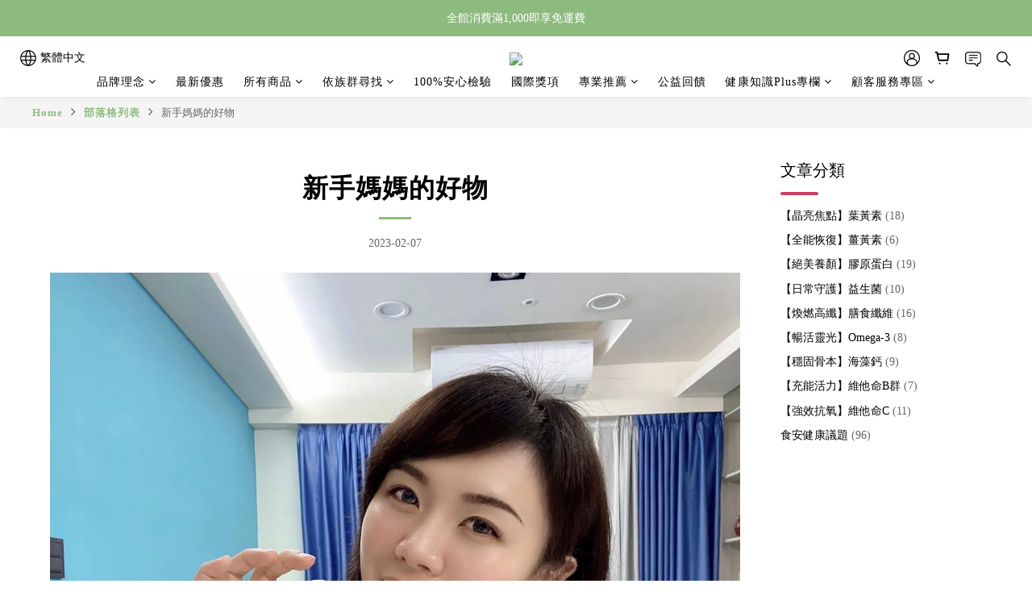

--- FILE ---
content_type: text/plain
request_url: https://www.google-analytics.com/j/collect?v=1&_v=j102&a=1453501923&t=pageview&_s=1&dl=https%3A%2F%2Fwww.primeplus-ww.tw%2Fblog%2Fposts%2Fuserlike-3&ul=en-us%40posix&dt=%E6%96%B0%E6%89%8B%E5%AA%BD%E5%AA%BD%E7%9A%84%E5%A5%BD%E7%89%A9&sr=1280x720&vp=1280x720&_u=aCDAAEIJAAAAACAMI~&jid=1743601768&gjid=359411171&cid=569546039.1769100331&tid=UA-190935074-2&_gid=19398207.1769100332&_r=1&_slc=1&gtm=45He61k2n815F3X8V3v840973585za200zd840973585&gcd=13l3l3l3l1l1&dma=0&tag_exp=103116026~103200004~104527906~104528500~104684208~104684211~105391253~115495938~115938466~115938469~117041588~117042505&z=2024293609
body_size: -835
content:
2,cG-YQ9WKGMYHQ

--- FILE ---
content_type: text/plain
request_url: https://www.google-analytics.com/j/collect?v=1&_v=j102&a=1453501923&t=pageview&_s=1&dl=https%3A%2F%2Fwww.primeplus-ww.tw%2Fblog%2Fposts%2Fuserlike-3&ul=en-us%40posix&dt=%E6%96%B0%E6%89%8B%E5%AA%BD%E5%AA%BD%E7%9A%84%E5%A5%BD%E7%89%A9&sr=1280x720&vp=1280x720&_u=aCDAAEIJAAAAACAMI~&jid=1933765786&gjid=510159890&cid=569546039.1769100331&tid=UA-190935074-1&_gid=19398207.1769100332&_r=1&_slc=1&gtm=45He61k2n815F3X8V3v840973585za200zd840973585&gcd=13l3l3l3l1l1&dma=0&tag_exp=103116026~103200004~104527906~104528500~104684208~104684211~105391253~115495938~115938466~115938469~117041588~117042505&z=1159750681
body_size: -832
content:
2,cG-536GKM749L